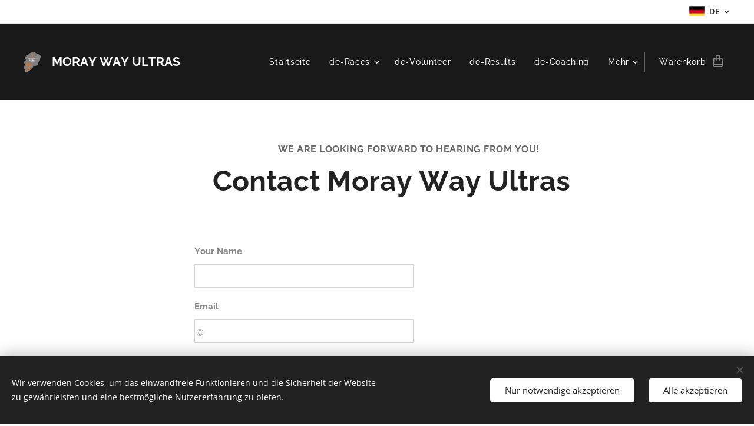

--- FILE ---
content_type: image/svg+xml
request_url: https://duyn491kcolsw.cloudfront.net/files/0j/0js/0jscov.svg?ph=f6b42d442f&border=858585&outline=666666&color=585858
body_size: 521
content:
<svg xmlns="http://www.w3.org/2000/svg" viewBox="0 0 100 100"><style>.border{fill:#bcbcbc}</style><path class="border" d="M97.42,72.78a4.27,4.27,0,0,0-.37-.33L82.81,61a8,8,0,0,0-11.22.2,4.27,4.27,0,0,0-.54.67l-3.84,5.84c-2-.46-7.8-3.51-18.34-14.18S35.32,37,34.86,35l5.77-3.88a4.3,4.3,0,0,0,.66-.54,8.27,8.27,0,0,0,.2-11.36L30.21,4.79a4.32,4.32,0,0,0-.33-.38c-3.26-3.29-8.56-3.5-11.68-.5L6.71,14l-.22.2c-2,2-2.69,5-2.69,8.28,0,5.93,2.32,12.79,3.71,16.36a101.76,101.76,0,0,0,22.4,33.86A101.08,101.08,0,0,0,63.37,95.42c5.47,2.18,18.8,6.64,24.35,1l.2-.22,10-11.63a8,8,0,0,0,2-6.22A9.19,9.19,0,0,0,97.42,72.78ZM81.73,90.26c-3.79,1.84-26-3.6-45.77-23.63S10.79,24.14,12.61,20.31L23.74,10.5h0l11,14.12-5.64,3.8-.32.24A7.26,7.26,0,0,0,26.26,34c-.11,2.1-.44,8.47,16.57,25.69,4.21,4.26,17,17.21,25.38,16.76a7.11,7.11,0,0,0,5.27-2.63c.08-.11.16-.21.24-.33l3.75-5.71L91.4,79v0Z"/><script type="text/javascript"><![CDATA[ var c=window.location.search.split("color=")[1];if(c=parseInt(c,16),!isNaN(c)){c=c.toString(16);for(var p=document.getElementsByTagName("path"),i=0,l=p.length;i<l;i++){var s=p[i].style;s.fill="#"+c}for(var r=document.getElementsByTagName("circle"),i=0,l=r.length;i<l;i++){var s=r[i].style;s.fill="#"+c}for(var d=document.getElementsByTagName("rect"),i=0,l=d.length;i<l;i++){var s=d[i].style;s.fill="#"+c}} ]]></script></svg>

--- FILE ---
content_type: image/svg+xml
request_url: https://duyn491kcolsw.cloudfront.net/files/12/12d/12d4qs.svg?ph=f6b42d442f&border=858585&outline=666666&color=585858
body_size: 428
content:
<svg xmlns="http://www.w3.org/2000/svg" viewBox="0 0 100 100"><style>.border{fill:#bcbcbc}</style><path class="border" d="M94.4,24.53C90,14.73,80.69,8.4,70.69,8.4S54.22,12.77,50.4,17.52C46.59,12.77,40.11,8.4,30.12,8.4S10.82,14.73,6.41,24.53C1.83,34.73,3.8,46.1,11.7,54.93,30.63,76.1,47.35,91.11,47.52,91.26a4.32,4.32,0,0,0,5.77,0c.17-.15,16.89-15.15,35.82-36.32C97,46.1,99,34.73,94.4,24.53ZM82.66,49.2c-14,15.65-26.74,27.85-32.25,33-5.51-5.13-18.25-17.33-32.25-33-5.65-6.32-7.06-14-3.86-21.15,3-6.6,9.33-11,15.82-11,12.88,0,15.8,9.61,16.1,10.73A4.31,4.31,0,0,0,50.37,31h0a4.36,4.36,0,0,0,4.18-3.25C54.88,26.65,57.78,17,70.69,17c6.5,0,12.86,4.43,15.83,11C89.72,35.18,88.31,42.88,82.66,49.2Z"/><script type="text/javascript"><![CDATA[ var c=window.location.search.split("color=")[1];if(c=parseInt(c,16),!isNaN(c)){c=c.toString(16);for(var p=document.getElementsByTagName("path"),i=0,l=p.length;i<l;i++){var s=p[i].style;s.fill="#"+c}for(var r=document.getElementsByTagName("circle"),i=0,l=r.length;i<l;i++){var s=r[i].style;s.fill="#"+c}for(var d=document.getElementsByTagName("rect"),i=0,l=d.length;i<l;i++){var s=d[i].style;s.fill="#"+c}} ]]></script></svg>

--- FILE ---
content_type: image/svg+xml
request_url: https://duyn491kcolsw.cloudfront.net/files/02/02t/02tovk.svg?ph=f6b42d442f&border=858585&outline=666666&color=585858
body_size: 493
content:
<svg xmlns="http://www.w3.org/2000/svg" viewBox="0 0 100 100"><style>.border{fill:#bcbcbc}</style><path class="border" d="M100,21.65a4.34,4.34,0,0,0,0-.48c0-.12,0-.25-.05-.37s-.08-.27-.13-.41a4.2,4.2,0,0,0-.14-.4c0-.11-.12-.22-.18-.33a4.41,4.41,0,0,0-.25-.42l0-.08c-.06-.08-.13-.14-.2-.21a4.27,4.27,0,0,0-.31-.34c-.1-.1-.22-.18-.33-.27a3.19,3.19,0,0,0-.71-.45,3.79,3.79,0,0,0-.37-.17c-.14-.05-.28-.09-.42-.13l-.39-.1a4.59,4.59,0,0,0-.48,0l-.28,0H4.35l-.28,0a4.5,4.5,0,0,0-.48,0l-.4.1-.41.13a4.11,4.11,0,0,0-.37.17,4.1,4.1,0,0,0-.38.21,3.89,3.89,0,0,0-.34.24c-.11.09-.22.17-.33.27a4.23,4.23,0,0,0-.31.34c-.06.07-.14.13-.2.21l0,.08a4.55,4.55,0,0,0-.25.42c-.06.11-.13.22-.18.33s-.1.27-.14.4-.1.27-.13.41,0,.25-.05.37a4.28,4.28,0,0,0,0,.48s0,.06,0,.09v57a4.34,4.34,0,0,0,4.35,4.34h91.3A4.34,4.34,0,0,0,100,78.77v-57S100,21.68,100,21.65ZM82.5,26.08,50,50.15,17.5,26.08Zm8.8,48.36H8.7V30.36L47.41,59a4.36,4.36,0,0,0,5.18,0L91.3,30.36Z"/><script type="text/javascript"><![CDATA[ var c=window.location.search.split("color=")[1];if(c=parseInt(c,16),!isNaN(c)){c=c.toString(16);for(var p=document.getElementsByTagName("path"),i=0,l=p.length;i<l;i++){var s=p[i].style;s.fill="#"+c}for(var r=document.getElementsByTagName("circle"),i=0,l=r.length;i<l;i++){var s=r[i].style;s.fill="#"+c}for(var d=document.getElementsByTagName("rect"),i=0,l=d.length;i<l;i++){var s=d[i].style;s.fill="#"+c}} ]]></script></svg>